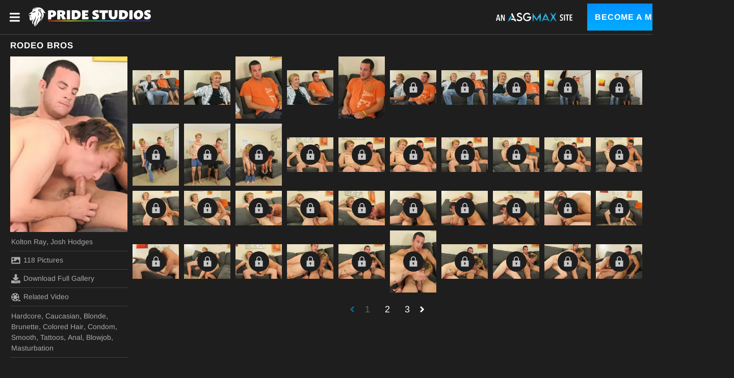

--- FILE ---
content_type: text/css
request_url: https://static01-cms-buddies.gammacdn.com/c/minify/fa/38bf150d606174017425cf29124c0e.css
body_size: -29
content:
/*
 || https://static01-cms-buddies.gammacdn.com/c/minify || www.pridestudios.com
|/c/Cms/SeoPrettyUrlMetas/default.css|||size : 0|mtime : May 31 2023 11:02:11.
|/c/Cms/BlockFetcher/default.css|||size : 0|mtime : May 31 2023 11:02:11.|prepend: /pridestudios
*/





--- FILE ---
content_type: text/css
request_url: https://static01-cms-buddies.gammacdn.com/c/minify/c6/e0cfd8ae7650ec43a62dfa0e9f0acd.css
body_size: 35
content:
/*
 || https://static01-cms-buddies.gammacdn.com/c/minify || www.pridestudios.com
|/c/css/layout/basic.css|||size : 156|mtime : May 31 2023 11:02:12.|prepend: /pridestudios
*/
*{margin:0;padding:0}dd,dt,li,dl,ol,ul{list-style:none;padding:0;margin:0}a{outline:0}a img{border:none}



--- FILE ---
content_type: image/svg+xml
request_url: https://static01-cms-buddies.gammacdn.com/asgmax/m/31q4hxxzfbwgksgc/PrideStudios_logo_horizontal_white.svg
body_size: 2220
content:
<?xml version="1.0" encoding="UTF-8"?>
<svg xmlns="http://www.w3.org/2000/svg" xmlns:xlink="http://www.w3.org/1999/xlink" version="1.1" viewBox="0 0 345.1 56.5">
  <defs>
    <style>
      .cls-1 {
        fill-rule: evenodd;
      }

      .cls-1, .cls-2 {
        fill: #fff;
      }

      .cls-3 {
        fill: url(#Dégradé_sans_nom);
      }
    </style>
    <linearGradient id="Dégradé_sans_nom" data-name="Dégradé sans nom" x1="55.2" y1="58.7" x2="343.6" y2="58.7" gradientTransform="translate(0 98.4) scale(1 -1)" gradientUnits="userSpaceOnUse">
      <stop offset="0" stop-color="#ea1f27"/>
      <stop offset=".2" stop-color="#fbed1d"/>
      <stop offset=".4" stop-color="#36b24a"/>
      <stop offset=".6" stop-color="#28aae1"/>
      <stop offset=".8" stop-color="#2d368e"/>
      <stop offset="1" stop-color="#652f8e"/>
    </linearGradient>
  </defs>
  <!-- Generator: Adobe Illustrator 28.6.0, SVG Export Plug-In . SVG Version: 1.2.0 Build 709)  -->
  <g>
    <g id="Calque_1">
      <g id="Layer_1">
        <g id="Layer_1-2">
          <g>
            <rect id="rainbow" class="cls-3" x="55.2" y="38.5" width="288.4" height="2.3"/>
            <g id="head">
              <path class="cls-2" d="M33.6,10.1c.2-.4-.2-1.7-.6-2.7-.4-1.2-1.1-.8-3.1,1.1h0c0,.2.2.3.2.5.4.7,1.3,1.7,2.1,2.6h0c.6-.3,1-.9,1.3-1.5h0Z"/>
              <path id="head-2" class="cls-2" d="M48.6,16.7c-1.7-.7-3.1-2.1-3.7-3.9-.7-2.1-2.3-4.1-3.9-5.9-.9-1-1.9-1.8-3-2.6-2.1-1.6-6.2-3.6-8.9-3.4-1.8,0-3.9.2-6.2,1.2-2.6,1-5.3,2.9-8.3,6.5.7-1.7,2-3,3.3-4.2,1-1,2.1-2,3.3-2.6,1.5-.8,3.1-1.4,4.9-1.5h-.2c-2.1-.7-4.5,0-6.3,1.2-1.9,1.2-3.6,2.7-5.5,4,.6-1.8,1.4-3.6,2.5-5.2-1.6.7-2.4,2.4-3,4-.5,1.2-1,2.6-1,4,0-.9,0-2.1-.7-2.8-.4-.5-1.1-.7-1.7-.6,1,.4,1.1,1.8,1,2.8-.3,2.3-1,4.7-2.8,6.3-1.2,1-2.6,1.5-3.9,2.3-1.3.8-3.1,2.3-4.2,3.4,1.4-.5,2.9.2,3.6-.2s2.7-.8,3.5,0,.2.4.2.7c0,.7-.6,1.3-1.6,1.7,0,0-.2,0-.3.2-.6.2-1.2.4-1.5.9-.4.6-.3,1.3.2,2.4.7,1.3,4.8,3.7,5.4,5.5v.7s-1.3-1.2-2.4-2.3l-1-1h0l-.2-.2c-.3-.2-.7-.5-.9-.7s-.3-.3-.5-.4c-.3-.2-.6-.5-.8-.8-.3-.6-.8-1.6-1.3-2.5-.3-.6-.7-1-1.2-1.5-.6-.5-1.2-1-1.5-1.6v-.2c.5,2.1,1.2,3.9,2,5.9,0,.2.2.4.3.5.2.2.6.4,1.1.7-.4,1.2-.6,2.7-.7,4v2.2c.2.5.3.9.5,1.4.2.7.3,1.6.2,2.4.4-.6.7-1.2.9-1.7.2,1.1.8,2.1,1.7,2.8.7.6,1.7,1,1.7,1.8,0-1.4.4-2.9,1.2-4,.3-.5.8-1,.8-1.6.9.6,1.3,1.7,1.3,2.7s-.2,2-.4,3c-.5,2-.7,4.2,0,6.1.7,1.5,2,2.6,3.2,3.7-1.7-4.5-.8-9.9,2.2-13.9.7-.9,1.5-1.7,2.1-2.6,1.9-3.1,1.4-6.9,0-10.2.9,1.7,1.7,3.4,2.1,5.2.5,2.9-.6,5.8-1.7,8.4s-2.6,5.4-2.9,8.3c-.4,3.7.9,7.7,2.6,11,1-4.4,3.1-11.6,4.6-16.6,1-3.1,2.3-5.9,4.1-8.5.4-.8,2.1-2.8,2.2-2.8-1.8,4-3.6,7.9-5,12.1-.6,2.2-1.1,4.5-1.7,6.6-.2.7-.4,1.3-.6,1.9-.6,1.8-1.3,3.6-2.5,5.1,4.3-2.5,6.2-7.3,9.3-11,.7-.9,1.5-1.7,2.1-2.6,1-1.2,1.9-2.3,2.8-3.6,2.1-2.8,4.3-5.6,5.5-8.8.4,1.7-.5,3.4-1.3,4.9-2,3.6-3.9,7.5-3.6,11.6-.2-3.6,2.1-6.8,4-9.8,2-3.1,3.7-6.4,4.4-9.8.7-3.6.3-7.4-1.7-10.4,1.8,1.7,4.5,2.7,7.2,2.6h0l.6-.7ZM18.5,14.3c-.6.3-1.2.4-1.9.5h-.7c-.7,0-1.5.2-2.1.3-.3,0-.7.3-1.1.5-.2,0-.4.2-.6.3,0,0-.2,0-.2.2-.6.3-.8.5-1.1.5s-.2,0-.2,0l-.2-.2v-.2c.5-.8,2-2.5,3.1-3.1,1.4-.7,3.1-1.1,4.9-.9h.4c.2,0,.4.2.5.5.2.5,0,1.2-.7,1.5h0ZM27.4,23.3c-.3-1.5-.3-2.9,0-4.4.3-1.7,0-3.5-.7-5,1.5,1.9,2.1,4.3,1.8,6.6,0,.5-.2,1.1-.2,1.6,0,1.2.2,2.4.6,3.6-.8-.6-1.2-1.5-1.4-2.4h0ZM37.8,27.2c-.3,1.4-1,2.6-1.7,3.9-1.2,1.8-3.2,3-5.2,4,2.2-3.1,3.2-6.9,2.6-10.7,1.3,1.7,1.7,3.9,1.2,5.8,1.2-1.2,1.8-2.9,2-4.6.4-6.2-3-9.7-4-11.1-1.3-1.8-3.6-3.6-4.9-5.2-.3-.4-.8-.7-1-1.2,0,0,.2-.2.7-.3.8-.4,2.2-1.1,2.7-1.4.4-.2,2.1-1.1,2.7-1,.4,0,.8.6,1,.9.6,1.2,1.1,2.4.8,3.6,0,.2-.2.6-.3.8-.4.7-1,.8-1.2,1.5l.8.8c1.1,1.2,5.8,6.4,3.9,14v.2h0Z"/>
            </g>
          </g>
          <path id="Pride_Studios" class="cls-1" d="M64.1,8.9c-3.6,0-7.2.6-9,1v25.3c2.8.3,5.7.2,8.8-.2v-6.3h2c7.1,0,11.9-4.8,11.9-10.8s-4.8-9.2-13.6-9.2h0v.2ZM64.9,22.2h-1.4v-6.4c.6-.2,1.3-.2,1.9-.2,2.2,0,3.6,1.1,3.6,3.2s-1.4,3.4-4,3.4h0ZM95.4,35.6l10.9-.6-7.4-11.3c3.1-1.4,4.8-4.1,4.8-7.2,0-5.3-4.9-7.6-13.3-7.6s-7.9.6-9.6,1v25.3c2.8.3,5.7.2,8.8-.2v-9.3h1.7l4.3,9.8h-.2ZM89,15.3c.7-.2,1.4-.2,2.1-.2,2,0,3.6.6,3.6,2.5s-1.6,3-4.2,3-1,0-1.5-.2v-5.2h0ZM117.1,16v-7c-1.2,0-4.3.2-8.8.2v26.1c2.8.3,5.7.2,8.8-.2v-19h0ZM131.1,8.7c-2.4,0-6.6.3-9.3.4v25.9c2.5.2,6.5.5,8.8.5,10,0,16.6-6.2,16.6-14.7s-6-12.1-16.1-12.1h0ZM132.2,28.1c-.6,0-1.2,0-1.7-.2v-11.8h.7c4.7,0,7,1.5,7,5.8s-1.9,6.3-5.9,6.3h-.1ZM169.1,28.2h-9.5v-3.7h7c0-1.7.3-3.5.3-5.2h-7.2v-3.5h8.8c0-2.2.5-4.5.3-6.6h-17.9v25.9h18c0-2.3.5-4.7.3-6.8h-.1ZM187.6,35.2c6.9,0,11.3-3.6,11.3-9s-4.5-7.1-7-8.1c-2.3-.8-3.6-1.5-3.6-2.3s.7-1.1,2.1-1.1c2.5,0,4.8,1,5.9,1.7,1-2.4,1.5-5.2,1.6-6.9-1.2-.5-3.8-1.1-6.8-1.1-6.8,0-11,3.4-11,8.4s4.5,6.8,6.9,7.6,3.8,1.3,3.8,2.3-1.3,1.6-3.4,1.6c-3.2,0-5.9-1.3-7.3-2.2-.2,2.7,0,5.2,1.1,7.9,1.1.5,3.5,1.2,6.7,1.2h-.3ZM224,9h-24c.2,2.3-.2,4.8-.4,7.4h7.9v18.5c2.8.2,5.7.2,8.7,0v-18.3h7.5c.1-2.4.5-5,.4-7.4h-.1,0ZM242.8,9v6.8h0v6.5c0,3.5-1.5,5.6-3.9,5.6s-3.9-2.1-3.9-5.6v-13.6c-1.2,0-4.4.2-8.7.2v13.3c0,8.1,4.7,12.8,12.5,12.8s12.1-4.7,12.1-12.8v-13.6c-1.1,0-4,.1-8.1.1h0v.3ZM264.6,8.6c-2.3,0-6.5.2-9.2.4v25.7c2.5.2,6.4.5,8.7.5,9.9,0,16.6-6.2,16.6-14.5s-5.9-12-16-12h-.1ZM265.8,27.8c-.6,0-1.2,0-1.7,0v-11.8h.7c4.6,0,6.9,1.6,6.9,5.7s-1.9,6.2-5.8,6.2c0,0-.1,0-.1,0ZM293.2,15.8v-7c-1.2,0-4.4.2-8.7.2v25.8c2.8.2,5.7.2,8.7,0V15.8ZM309.1,35.2c8.1,0,14.4-6.4,14.4-14.5s-5.3-12.2-12.5-12.2-14.2,6.2-14.2,14.3,5.1,12.5,12.1,12.5h.2ZM310.3,27.9c-3,0-4.6-3-4.6-6.3s1.8-5.8,4.5-5.8,4.6,3,4.6,6.3-1.8,5.8-4.5,5.8h0ZM333.8,35.2c6.9,0,11.3-3.6,11.3-9s-4.5-7.1-7-8.1c-2.3-.8-3.6-1.5-3.6-2.3s.7-1.1,2.1-1.1c2.5,0,4.8,1,5.9,1.7,1-2.4,1.5-5.2,1.6-6.9-1.2-.5-3.8-1.1-6.8-1.1-6.8,0-11,3.4-11,8.4s4.5,6.8,6.9,7.6,3.8,1.3,3.8,2.3-1.3,1.6-3.4,1.6c-3.2,0-5.9-1.3-7.3-2.2-.2,2.7,0,5.2,1.1,7.9,1.1.5,3.5,1.2,6.7,1.2h-.3Z"/>
        </g>
      </g>
    </g>
  </g>
</svg>